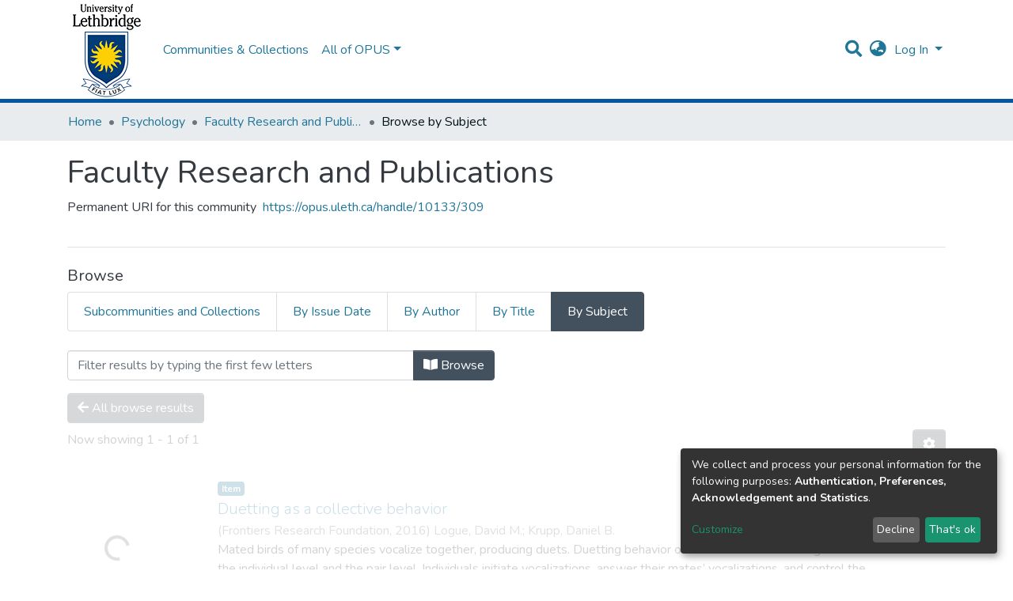

--- FILE ---
content_type: application/javascript; charset=UTF-8
request_url: https://opus.uleth.ca/9485.485a6c59cde3011a.js
body_size: 5363
content:
(self.webpackChunkdspace_angular=self.webpackChunkdspace_angular||[]).push([[9485],{92414:(b,y,e)=>{"use strict";e.d(y,{CH:()=>c,EV:()=>B});var g=e(23631),u=e(50503);const c="groups";function B(l){return new g.R((0,u.sr)(),c,l).toString()}},83772:(b,y,e)=>{"use strict";e.d(y,{a:()=>g});class g{constructor(c,h){this.text=c,this.url=h}}},39985:(b,y,e)=>{"use strict";e.r(y),e.d(y,{BrowseByDatePageComponent:()=>C});var g=e(33996),u=e(39841),c=e(24702),h=e(27645),B=e(83360),l=e(37308),x=e(77467),E=e(54004),i=e(42943),t=e(38723),W=e(63645),n=e(5e3),O=e(74202),K=e(98605),T=e(69808),A=e(62512),L=e(38934),R=e(75838),j=e(56572),M=e(13530),F=e(48106),V=e(86956);function H(o,p){if(1&o&&(n.\u0275\u0275elementContainerStart(0),n.\u0275\u0275elementStart(1,"header",7),n.\u0275\u0275element(2,"ds-comcol-page-header",8)(3,"ds-themed-comcol-page-handle",9)(4,"ds-comcol-page-content",10)(5,"ds-comcol-page-content",11),n.\u0275\u0275elementEnd(),n.\u0275\u0275element(6,"ds-themed-comcol-page-browse-by",12),n.\u0275\u0275elementContainerEnd()),2&o){const r=p.ngIf;n.\u0275\u0275advance(2),n.\u0275\u0275property("name",r.name),n.\u0275\u0275advance(1),n.\u0275\u0275property("content",r.handle)("title",r.type+".page.handle"),n.\u0275\u0275advance(1),n.\u0275\u0275property("content",r.introductoryText)("hasInnerHtml",!0),n.\u0275\u0275advance(1),n.\u0275\u0275property("content",r.sidebarText)("hasInnerHtml",!0)("title","community.page.news"),n.\u0275\u0275advance(1),n.\u0275\u0275property("id",r.id)("contentType",r.type)}}function N(o,p){if(1&o&&(n.\u0275\u0275elementContainerStart(0),n.\u0275\u0275template(1,H,7,10,"ng-container",6),n.\u0275\u0275elementContainerEnd()),2&o){const r=p.ngVar;n.\u0275\u0275advance(1),n.\u0275\u0275property("ngIf",null==r?null:r.payload)}}const Y=function(o){return{startsWith:o}},G=function(o,p,r,_){return{collection:o,field:p,startsWith:r,value:_}};function Z(o,p){if(1&o){const r=n.\u0275\u0275getCurrentView();n.\u0275\u0275elementStart(0,"ds-browse-by",13),n.\u0275\u0275listener("prev",function(){return n.\u0275\u0275restoreView(r),n.\u0275\u0275nextContext().goPrev()})("next",function(){return n.\u0275\u0275restoreView(r),n.\u0275\u0275nextContext().goNext()}),n.\u0275\u0275pipe(1,"translate"),n.\u0275\u0275pipe(2,"async"),n.\u0275\u0275pipe(3,"translate"),n.\u0275\u0275pipe(4,"translate"),n.\u0275\u0275pipe(5,"async"),n.\u0275\u0275pipe(6,"async"),n.\u0275\u0275pipe(7,"async"),n.\u0275\u0275elementEnd()}if(2&o){const r=n.\u0275\u0275nextContext();let _,f;n.\u0275\u0275propertyInterpolate("title",n.\u0275\u0275pipeBind2(1,7,"browse.title",n.\u0275\u0275pureFunction4(25,G,(null==(_=n.\u0275\u0275pipeBind1(2,10,r.parent$))||null==_.payload?null:_.payload.name)||"",n.\u0275\u0275pipeBind1(3,12,"browse.metadata."+r.browseId),r.startsWith?n.\u0275\u0275pipeBind2(4,14,"browse.startsWith",n.\u0275\u0275pureFunction1(23,Y,'"'+r.startsWith+'"')):"",r.value?'"'+r.value+'"':""))),n.\u0275\u0275propertyInterpolate("parentname",(null==(f=n.\u0275\u0275pipeBind1(5,17,r.parent$))||null==f.payload?null:f.payload.name)||""),n.\u0275\u0275property("objects$",void 0!==r.items$?r.items$:r.browseEntries$)("paginationConfig",n.\u0275\u0275pipeBind1(6,19,r.currentPagination$))("sortConfig",n.\u0275\u0275pipeBind1(7,21,r.currentSort$))("type",r.startsWithType)("startsWithOptions",r.startsWithOptions)}}function $(o,p){1&o&&(n.\u0275\u0275element(0,"ds-themed-loading",14),n.\u0275\u0275pipe(1,"translate")),2&o&&n.\u0275\u0275propertyInterpolate("message",n.\u0275\u0275pipeBind1(1,1,"loading.browse-by-page"))}function S(o,p){if(1&o&&(n.\u0275\u0275elementStart(0,"footer",16)(1,"div"),n.\u0275\u0275element(2,"ds-comcol-page-content",10),n.\u0275\u0275elementEnd()()),2&o){const r=n.\u0275\u0275nextContext().ngIf;n.\u0275\u0275advance(2),n.\u0275\u0275property("content",r.copyrightText)("hasInnerHtml",!0)}}function z(o,p){if(1&o&&(n.\u0275\u0275elementContainerStart(0),n.\u0275\u0275template(1,S,3,2,"footer",15),n.\u0275\u0275elementContainerEnd()),2&o){const r=p.ngIf;n.\u0275\u0275advance(1),n.\u0275\u0275property("ngIf",r.copyrightText)}}function d(o,p){if(1&o&&(n.\u0275\u0275elementContainerStart(0),n.\u0275\u0275template(1,z,2,1,"ng-container",6),n.\u0275\u0275elementContainerEnd()),2&o){const r=p.ngVar;n.\u0275\u0275advance(1),n.\u0275\u0275property("ngIf",null==r?null:r.payload)}}let C=(()=>{class o extends g.BrowseByMetadataPageComponent{constructor(r,_,f,I,P,U,a){super(r,_,f,P,I,a),this.route=r,this.browseService=_,this.dsoService=f,this.router=I,this.paginationService=P,this.cdRef=U,this.appConfig=a,this.defaultMetadataKeys=["dc.date.issued"]}ngOnInit(){const r=new i.o("default",i.S.ASC);this.startsWithType=l.C4.date,this.updatePage((0,g.getBrowseSearchOptions)(this.defaultBrowseId,this.paginationConfig,r,this.fetchThumbnails)),this.currentPagination$=this.paginationService.getCurrentPagination(this.paginationConfig.id,this.paginationConfig),this.currentSort$=this.paginationService.getCurrentSort(this.paginationConfig.id,r),this.subs.push((0,u.a)([this.route.params,this.route.queryParams,this.route.data,this.currentPagination$,this.currentSort$]).pipe((0,E.U)(([_,f,I,P,U])=>[Object.assign({},_,f,I),P,U])).subscribe(([_,f,I])=>{const P=_.browseDefinition?_.browseDefinition.metadataKeys:this.defaultMetadataKeys;this.browseId=_.id||this.defaultBrowseId,this.startsWith=+_.startsWith||_.startsWith;const U=(0,g.browseParamsToOptions)(_,f,I,this.browseId,this.fetchThumbnails);this.updatePageWithItems(U,this.value,void 0),this.updateParent(_.scope),this.updateStartsWithOptions(this.browseId,P,_.scope)}))}updateStartsWithOptions(r,_,f){this.subs.push(this.browseService.getFirstItemFor(r,f).subscribe(I=>{let P=this.appConfig.browseBy.defaultLowerLimit;if((0,c.Uh)(I.payload)){const D=I.payload.firstMetadataValue(_);if((0,c.UE)(D)&&(0,t.qb)(D)){const w=new Date(D);P=isNaN(w.getUTCFullYear())?P:w.getUTCFullYear()}}const U=[],a=(new Date).getUTCFullYear(),m=5*Math.floor((a-this.appConfig.browseBy.oneYearLimit)/5),s=10*Math.floor((a-this.appConfig.browseBy.fiveYearLimit)/10);P-=P<=s?10:P<=m?5:1;let v=a;for(;v>P;)U.push(v),v<=s?v-=10:v<=m?v-=5:v--;(0,c.UE)(U)&&(this.startsWithOptions=U,this.cdRef.detectChanges())}))}}return o.\u0275fac=function(r){return new(r||o)(n.\u0275\u0275directiveInject(O.gz),n.\u0275\u0275directiveInject(h.I),n.\u0275\u0275directiveInject(B.D),n.\u0275\u0275directiveInject(O.F0),n.\u0275\u0275directiveInject(x.N),n.\u0275\u0275directiveInject(n.ChangeDetectorRef),n.\u0275\u0275directiveInject(W.q))},o.\u0275cmp=n.\u0275\u0275defineComponent({type:o,selectors:[["ds-browse-by-date-page"]],features:[n.\u0275\u0275InheritDefinitionFeature],decls:9,vars:8,consts:[[1,"container"],[4,"ngVar"],[1,"comcol-page-browse-section"],[1,"browse-by-metadata","w-100"],["class","col-xs-12 w-100",3,"title","parentname","objects$","paginationConfig","sortConfig","type","startsWithOptions","prev","next",4,"ngIf"],[3,"message",4,"ngIf"],[4,"ngIf"],[1,"comcol-header","border-bottom","mb-4","pb-4"],[3,"name"],[3,"content","title"],[3,"content","hasInnerHtml"],[3,"content","hasInnerHtml","title"],[3,"id","contentType"],[1,"col-xs-12","w-100",3,"title","parentname","objects$","paginationConfig","sortConfig","type","startsWithOptions","prev","next"],[3,"message"],["class","border-top my-5 pt-4",4,"ngIf"],[1,"border-top","my-5","pt-4"]],template:function(r,_){1&r&&(n.\u0275\u0275elementStart(0,"div",0),n.\u0275\u0275template(1,N,2,1,"ng-container",1),n.\u0275\u0275pipe(2,"async"),n.\u0275\u0275elementStart(3,"section",2)(4,"div",3),n.\u0275\u0275template(5,Z,8,30,"ds-browse-by",4),n.\u0275\u0275template(6,$,2,3,"ds-themed-loading",5),n.\u0275\u0275elementEnd()(),n.\u0275\u0275template(7,d,2,1,"ng-container",1),n.\u0275\u0275pipe(8,"async"),n.\u0275\u0275elementEnd()),2&r&&(n.\u0275\u0275advance(1),n.\u0275\u0275property("ngVar",n.\u0275\u0275pipeBind1(2,4,_.parent$)),n.\u0275\u0275advance(4),n.\u0275\u0275property("ngIf",_.startsWithOptions),n.\u0275\u0275advance(1),n.\u0275\u0275property("ngIf",!_.startsWithOptions),n.\u0275\u0275advance(1),n.\u0275\u0275property("ngVar",n.\u0275\u0275pipeBind1(8,6,_.parent$)))},directives:[K.g,T.O5,A.U,L.g,R.v,j.g,M.B,F.Z],pipes:[T.Ov,V.X$],styles:[""]}),o})()},35378:(b,y,e)=>{"use strict";e.r(y),e.d(y,{BrowseByPageModule:()=>U});var g=e(74202),u=e(83360),c=e(24702),h=e(63900),B=e(54004),l=e(68285),x=e(39646),E=e(87367),i=e(5e3),t=e(86956);let W=(()=>{class a{constructor(s,v,D){this.dsoService=s,this.translate=v,this.browseDefinitionService=D}canActivate(s,v){const D=s.data.title,w=s.params.id||s.queryParams.id||s.data.id;let X;X=(0,c.xI)(s.data.browseDefinition)&&(0,c.Uh)(w)?this.browseDefinitionService.findById(w).pipe((0,l.Gp)()):(0,x.of)(s.data.browseDefinition);const J=s.queryParams.scope,Q=s.queryParams.value,k=this.translate.instant("browse.metadata."+w);return X.pipe((0,h.w)(q=>(0,c.Uh)(J)?this.dsoService.findById(J).pipe((0,l.xw)()).pipe((0,B.U)(ee=>(s.data=this.createData(D,w,q,ee.payload.name,k,Q,s),!0))):(s.data=this.createData(D,w,q,"",k,Q,s),(0,x.of)(!0))))}createData(s,v,D,w,X,J,Q){return Object.assign({},Q.data,{title:s,id:v,browseDefinition:D,collection:w,field:X,value:(0,c.Uh)(J)?`"${J}"`:""})}}return a.\u0275fac=function(s){return new(s||a)(i.\u0275\u0275inject(u.D),i.\u0275\u0275inject(t.sK),i.\u0275\u0275inject(E.v))},a.\u0275prov=i.\u0275\u0275defineInjectable({token:a,factory:a.\u0275fac}),a})();var n=e(86362),O=e(50503);let K=(()=>{class a{constructor(s,v){this.breadcrumbService=s,this.dataService=v}resolve(s,v){const D=s.queryParams.scope;if((0,c.Uh)(D))return this.dataService.findById(D).pipe((0,l.xw)(),(0,l.xe)(),(0,B.U)(w=>({provider:this.breadcrumbService,key:w,url:(0,O.Y4)(w)})))}}return a.\u0275fac=function(s){return new(s||a)(i.\u0275\u0275inject(n.B),i.\u0275\u0275inject(u.D))},a.\u0275prov=i.\u0275\u0275defineInjectable({token:a,factory:a.\u0275fac}),a})();var T=e(98655),A=e(43001);let L=(()=>{class a extends T.t{constructor(s){super(s),this.breadcrumbService=s}resolve(s,v){return s.data=Object.assign({},s.data,{breadcrumbKey:s.data.breadcrumbKey+"."+s.params.id}),super.resolve(s,v)}}return a.\u0275fac=function(s){return new(s||a)(i.\u0275\u0275inject(A.d))},a.\u0275prov=i.\u0275\u0275defineInjectable({token:a,factory:a.\u0275fac}),a})();var R=e(25330);function j(a,m){}let M=(()=>{class a extends R.F{getComponentName(){return"BrowseBySwitcherComponent"}importThemedComponent(s){return e(12960)(`./${s}/app/browse-by/browse-by-switcher/browse-by-switcher.component`)}importUnthemedComponent(){return e.e(8592).then(e.bind(e,57106))}}return a.\u0275fac=function(){let m;return function(v){return(m||(m=i.\u0275\u0275getInheritedFactory(a)))(v||a)}}(),a.\u0275cmp=i.\u0275\u0275defineComponent({type:a,selectors:[["ds-themed-browse-by-switcher"]],features:[i.\u0275\u0275InheritDefinitionFeature],decls:2,vars:0,consts:[["vcr",""]],template:function(s,v){1&s&&i.\u0275\u0275template(0,j,0,0,"ng-template",null,0,i.\u0275\u0275templateRefExtractor)},encapsulation:2}),a})(),F=(()=>{class a{}return a.\u0275fac=function(s){return new(s||a)},a.\u0275mod=i.\u0275\u0275defineNgModule({type:a}),a.\u0275inj=i.\u0275\u0275defineInjector({providers:[L,K],imports:[[g.Bz.forChild([{path:"",resolve:{breadcrumb:K},children:[{path:":id",component:M,canActivate:[W],resolve:{breadcrumb:L},data:{title:"browse.title.page",breadcrumbKey:"browse.metadata"}}]}])]]}),a})();var V=e(69808),H=e(4696),N=e(57981),Y=e(33996),G=e(39985),Z=e(18247),$=e(70655),S=e(26106);function z(a,m){}let d=class extends R.F{getComponentName(){return"BrowseByMetadataPageComponent"}importThemedComponent(m){return e(64818)(`./${m}/app/browse-by/browse-by-metadata-page/browse-by-metadata-page.component`)}importUnthemedComponent(){return Promise.resolve().then(e.bind(e,33996))}};function C(a,m){}d.\u0275fac=function(){let a;return function(s){return(a||(a=i.\u0275\u0275getInheritedFactory(d)))(s||d)}}(),d.\u0275cmp=i.\u0275\u0275defineComponent({type:d,selectors:[["ds-themed-browse-by-metadata-page"]],features:[i.\u0275\u0275InheritDefinitionFeature],decls:2,vars:0,consts:[["vcr",""]],template:function(m,s){1&m&&i.\u0275\u0275template(0,z,0,0,"ng-template",null,0,i.\u0275\u0275templateRefExtractor)},encapsulation:2}),d=(0,$.gn)([(0,S.du)(S.Zt.Metadata)],d);let o=class extends R.F{getComponentName(){return"BrowseByDatePageComponent"}importThemedComponent(m){return e(10117)(`./${m}/app/browse-by/browse-by-date-page/browse-by-date-page.component`)}importUnthemedComponent(){return Promise.resolve().then(e.bind(e,39985))}};function p(a,m){}o.\u0275fac=function(){let a;return function(s){return(a||(a=i.\u0275\u0275getInheritedFactory(o)))(s||o)}}(),o.\u0275cmp=i.\u0275\u0275defineComponent({type:o,selectors:[["ds-themed-browse-by-metadata-page"]],features:[i.\u0275\u0275InheritDefinitionFeature],decls:2,vars:0,consts:[["vcr",""]],template:function(m,s){1&m&&i.\u0275\u0275template(0,C,0,0,"ng-template",null,0,i.\u0275\u0275templateRefExtractor)},encapsulation:2}),o=(0,$.gn)([(0,S.du)(S.Zt.Date)],o);let r=class extends R.F{getComponentName(){return"BrowseByTitlePageComponent"}importThemedComponent(m){return e(75420)(`./${m}/app/browse-by/browse-by-title-page/browse-by-title-page.component`)}importUnthemedComponent(){return Promise.resolve().then(e.bind(e,4696))}};r.\u0275fac=function(){let a;return function(s){return(a||(a=i.\u0275\u0275getInheritedFactory(r)))(s||r)}}(),r.\u0275cmp=i.\u0275\u0275defineComponent({type:r,selectors:[["ds-themed-browse-by-title-page"]],features:[i.\u0275\u0275InheritDefinitionFeature],decls:2,vars:0,consts:[["vcr",""]],template:function(m,s){1&m&&i.\u0275\u0275template(0,p,0,0,"ng-template",null,0,i.\u0275\u0275templateRefExtractor)},encapsulation:2}),r=(0,$.gn)([(0,S.du)(S.Zt.Title)],r);const _=[H.BrowseByTitlePageComponent,Y.BrowseByMetadataPageComponent,G.BrowseByDatePageComponent,d,o,r];let f=(()=>{class a{static withEntryComponents(){return{ngModule:N.m,providers:_.map(s=>({provide:s}))}}}return a.\u0275fac=function(s){return new(s||a)},a.\u0275mod=i.\u0275\u0275defineNgModule({type:a}),a.\u0275inj=i.\u0275\u0275defineInjector({imports:[[V.ez,Z.H,N.m]]}),a})();var I=e(83639),P=e(27645);let U=(()=>{class a{}return a.\u0275fac=function(s){return new(s||a)},a.\u0275mod=i.\u0275\u0275defineNgModule({type:a}),a.\u0275inj=i.\u0275\u0275defineInjector({providers:[I.S,P.I,W],imports:[[F,f.withEntryComponents()]]}),a})()},4696:(b,y,e)=>{"use strict";e.r(y),e.d(y,{BrowseByTitlePageComponent:()=>z});var g=e(39841),u=e(24702),c=e(33996),h=e(83360),B=e(27645),l=e(42943),x=e(77467),E=e(54004),i=e(63645),t=e(5e3),W=e(74202),n=e(98605),O=e(69808),K=e(62512),T=e(38934),A=e(75838),L=e(56572),R=e(13530),j=e(48106),M=e(86956);function F(d,C){if(1&d&&(t.\u0275\u0275elementContainerStart(0),t.\u0275\u0275elementStart(1,"header",7),t.\u0275\u0275element(2,"ds-comcol-page-header",8)(3,"ds-themed-comcol-page-handle",9)(4,"ds-comcol-page-content",10)(5,"ds-comcol-page-content",11),t.\u0275\u0275elementEnd(),t.\u0275\u0275element(6,"ds-themed-comcol-page-browse-by",12),t.\u0275\u0275elementContainerEnd()),2&d){const o=C.ngIf;t.\u0275\u0275advance(2),t.\u0275\u0275property("name",o.name),t.\u0275\u0275advance(1),t.\u0275\u0275property("content",o.handle)("title",o.type+".page.handle"),t.\u0275\u0275advance(1),t.\u0275\u0275property("content",o.introductoryText)("hasInnerHtml",!0),t.\u0275\u0275advance(1),t.\u0275\u0275property("content",o.sidebarText)("hasInnerHtml",!0)("title","community.page.news"),t.\u0275\u0275advance(1),t.\u0275\u0275property("id",o.id)("contentType",o.type)}}function V(d,C){if(1&d&&(t.\u0275\u0275elementContainerStart(0),t.\u0275\u0275template(1,F,7,10,"ng-container",6),t.\u0275\u0275elementContainerEnd()),2&d){const o=C.ngVar;t.\u0275\u0275advance(1),t.\u0275\u0275property("ngIf",null==o?null:o.payload)}}const H=function(d){return{startsWith:d}},N=function(d,C,o,p){return{collection:d,field:C,startsWith:o,value:p}};function Y(d,C){if(1&d){const o=t.\u0275\u0275getCurrentView();t.\u0275\u0275elementStart(0,"ds-browse-by",13),t.\u0275\u0275listener("prev",function(){return t.\u0275\u0275restoreView(o),t.\u0275\u0275nextContext().goPrev()})("next",function(){return t.\u0275\u0275restoreView(o),t.\u0275\u0275nextContext().goNext()}),t.\u0275\u0275pipe(1,"translate"),t.\u0275\u0275pipe(2,"async"),t.\u0275\u0275pipe(3,"translate"),t.\u0275\u0275pipe(4,"translate"),t.\u0275\u0275pipe(5,"async"),t.\u0275\u0275pipe(6,"async"),t.\u0275\u0275pipe(7,"async"),t.\u0275\u0275elementEnd()}if(2&d){const o=t.\u0275\u0275nextContext();let p,r;t.\u0275\u0275propertyInterpolate("title",t.\u0275\u0275pipeBind2(1,7,"browse.title",t.\u0275\u0275pureFunction4(25,N,(null==(p=t.\u0275\u0275pipeBind1(2,10,o.parent$))||null==p.payload?null:p.payload.name)||"",t.\u0275\u0275pipeBind1(3,12,"browse.metadata."+o.browseId),o.startsWith?t.\u0275\u0275pipeBind2(4,14,"browse.startsWith",t.\u0275\u0275pureFunction1(23,H,'"'+o.startsWith+'"')):"",o.value?'"'+o.value+'"':""))),t.\u0275\u0275propertyInterpolate("parentname",(null==(r=t.\u0275\u0275pipeBind1(5,17,o.parent$))||null==r.payload?null:r.payload.name)||""),t.\u0275\u0275property("objects$",void 0!==o.items$?o.items$:o.browseEntries$)("paginationConfig",t.\u0275\u0275pipeBind1(6,19,o.currentPagination$))("sortConfig",t.\u0275\u0275pipeBind1(7,21,o.currentSort$))("type",o.startsWithType)("startsWithOptions",o.startsWithOptions)}}function G(d,C){1&d&&(t.\u0275\u0275element(0,"ds-themed-loading",14),t.\u0275\u0275pipe(1,"translate")),2&d&&t.\u0275\u0275propertyInterpolate("message",t.\u0275\u0275pipeBind1(1,1,"loading.browse-by-page"))}function Z(d,C){if(1&d&&(t.\u0275\u0275elementStart(0,"footer",16)(1,"div"),t.\u0275\u0275element(2,"ds-comcol-page-content",10),t.\u0275\u0275elementEnd()()),2&d){const o=t.\u0275\u0275nextContext().ngIf;t.\u0275\u0275advance(2),t.\u0275\u0275property("content",o.copyrightText)("hasInnerHtml",!0)}}function $(d,C){if(1&d&&(t.\u0275\u0275elementContainerStart(0),t.\u0275\u0275template(1,Z,3,2,"footer",15),t.\u0275\u0275elementContainerEnd()),2&d){const o=C.ngIf;t.\u0275\u0275advance(1),t.\u0275\u0275property("ngIf",o.copyrightText)}}function S(d,C){if(1&d&&(t.\u0275\u0275elementContainerStart(0),t.\u0275\u0275template(1,$,2,1,"ng-container",6),t.\u0275\u0275elementContainerEnd()),2&d){const o=C.ngVar;t.\u0275\u0275advance(1),t.\u0275\u0275property("ngIf",null==o?null:o.payload)}}let z=(()=>{class d extends c.BrowseByMetadataPageComponent{constructor(o,p,r,_,f,I){super(o,p,r,_,f,I),this.route=o,this.browseService=p,this.dsoService=r,this.paginationService=_,this.router=f,this.appConfig=I}ngOnInit(){const o=new l.o("dc.title",l.S.ASC);this.updatePage((0,c.getBrowseSearchOptions)(this.defaultBrowseId,this.paginationConfig,o,this.fetchThumbnails)),this.currentPagination$=this.paginationService.getCurrentPagination(this.paginationConfig.id,this.paginationConfig),this.currentSort$=this.paginationService.getCurrentSort(this.paginationConfig.id,o),this.subs.push((0,g.a)([this.route.params,this.route.queryParams,this.currentPagination$,this.currentSort$]).pipe((0,E.U)(([p,r,_,f])=>[Object.assign({},p,r),_,f])).subscribe(([p,r,_])=>{this.startsWith=+p.startsWith||p.startsWith,this.browseId=p.id||this.defaultBrowseId,this.updatePageWithItems((0,c.browseParamsToOptions)(p,r,_,this.browseId,this.fetchThumbnails),void 0,void 0),this.updateParent(p.scope)})),this.updateStartsWithTextOptions()}ngOnDestroy(){this.subs.filter(o=>(0,u.Uh)(o)).forEach(o=>o.unsubscribe())}}return d.\u0275fac=function(o){return new(o||d)(t.\u0275\u0275directiveInject(W.gz),t.\u0275\u0275directiveInject(B.I),t.\u0275\u0275directiveInject(h.D),t.\u0275\u0275directiveInject(x.N),t.\u0275\u0275directiveInject(W.F0),t.\u0275\u0275directiveInject(i.q))},d.\u0275cmp=t.\u0275\u0275defineComponent({type:d,selectors:[["ds-browse-by-title-page"]],features:[t.\u0275\u0275InheritDefinitionFeature],decls:9,vars:8,consts:[[1,"container"],[4,"ngVar"],[1,"comcol-page-browse-section"],[1,"browse-by-metadata","w-100"],["class","col-xs-12 w-100",3,"title","parentname","objects$","paginationConfig","sortConfig","type","startsWithOptions","prev","next",4,"ngIf"],[3,"message",4,"ngIf"],[4,"ngIf"],[1,"comcol-header","border-bottom","mb-4","pb-4"],[3,"name"],[3,"content","title"],[3,"content","hasInnerHtml"],[3,"content","hasInnerHtml","title"],[3,"id","contentType"],[1,"col-xs-12","w-100",3,"title","parentname","objects$","paginationConfig","sortConfig","type","startsWithOptions","prev","next"],[3,"message"],["class","border-top my-5 pt-4",4,"ngIf"],[1,"border-top","my-5","pt-4"]],template:function(o,p){1&o&&(t.\u0275\u0275elementStart(0,"div",0),t.\u0275\u0275template(1,V,2,1,"ng-container",1),t.\u0275\u0275pipe(2,"async"),t.\u0275\u0275elementStart(3,"section",2)(4,"div",3),t.\u0275\u0275template(5,Y,8,30,"ds-browse-by",4),t.\u0275\u0275template(6,G,2,3,"ds-themed-loading",5),t.\u0275\u0275elementEnd()(),t.\u0275\u0275template(7,S,2,1,"ng-container",1),t.\u0275\u0275pipe(8,"async"),t.\u0275\u0275elementEnd()),2&o&&(t.\u0275\u0275advance(1),t.\u0275\u0275property("ngVar",t.\u0275\u0275pipeBind1(2,4,p.parent$)),t.\u0275\u0275advance(4),t.\u0275\u0275property("ngIf",p.startsWithOptions),t.\u0275\u0275advance(1),t.\u0275\u0275property("ngIf",!p.startsWithOptions),t.\u0275\u0275advance(1),t.\u0275\u0275property("ngVar",t.\u0275\u0275pipeBind1(8,6,p.parent$)))},directives:[n.g,O.O5,K.U,T.g,A.v,L.g,R.B,j.Z],pipes:[O.Ov,M.X$],styles:[""]}),d})()},86362:(b,y,e)=>{"use strict";e.d(y,{B:()=>n});var g=e(83772),u=e(39646),c=e(94476),h=e(93369),B=e(40367),l=e(63900),x=e(54004),E=e(24702),i=e(50503),t=e(5e3),W=e(83616);let n=(()=>{class O{constructor(T,A){this.linkService=T,this.dsoNameService=A}getBreadcrumbs(T,A){const L=this.dsoNameService.getName(T),R=new g.a(L,A),j=T.getParentLinkKey();return this.linkService.resolveLink(T,(0,h.l)(j))[j].pipe((0,B.s)(M=>M.hasSucceeded||204===M.statusCode),(0,l.w)(M=>{if((0,E.Uh)(M.payload)){const F=M.payload;return this.getBreadcrumbs(F,(0,i.Y4)(F))}return(0,u.of)([])}),(0,x.U)(M=>[...M,R]))}}return O.\u0275fac=function(T){return new(T||O)(t.\u0275\u0275inject(c.M),t.\u0275\u0275inject(W._))},O.\u0275prov=t.\u0275\u0275defineInjectable({token:O,factory:O.\u0275fac,providedIn:"root"}),O})()},98655:(b,y,e)=>{"use strict";e.d(y,{t:()=>B});var g=e(24702),u=e(78056),c=e(5e3),h=e(43001);let B=(()=>{class l{constructor(E){this.breadcrumbService=E}resolve(E,i){const t=E.data.breadcrumbKey;if((0,g.xI)(t))throw new Error('You provided an i18nBreadcrumbResolver for url "'+E.url+"\" but no breadcrumbKey in the route's data");const W=(0,u.i)(E);return{provider:this.breadcrumbService,key:t,url:W}}}return l.\u0275fac=function(E){return new(E||l)(c.\u0275\u0275inject(h.d))},l.\u0275prov=c.\u0275\u0275defineInjectable({token:l,factory:l.\u0275fac,providedIn:"root"}),l})()},43001:(b,y,e)=>{"use strict";e.d(y,{d:()=>B});var g=e(83772),u=e(39646),c=e(5e3);let B=(()=>{class l{getBreadcrumbs(E,i){return(0,u.of)([new g.a(E+".breadcrumbs",i)])}}return l.\u0275fac=function(E){return new(E||l)},l.\u0275prov=c.\u0275\u0275defineInjectable({token:l,factory:l.\u0275fac,providedIn:"root"}),l})()},10117:(b,y,e)=>{var g={"./custom/app/browse-by/browse-by-date-page/browse-by-date-page.component":[95332,5332]};function u(c){if(!e.o(g,c))return Promise.resolve().then(()=>{var l=new Error("Cannot find module '"+c+"'");throw l.code="MODULE_NOT_FOUND",l});var h=g[c],B=h[0];return e.e(h[1]).then(()=>e(B))}u.keys=()=>Object.keys(g),u.id=10117,b.exports=u},64818:(b,y,e)=>{var g={"./custom/app/browse-by/browse-by-metadata-page/browse-by-metadata-page.component":[50290,5211]};function u(c){if(!e.o(g,c))return Promise.resolve().then(()=>{var l=new Error("Cannot find module '"+c+"'");throw l.code="MODULE_NOT_FOUND",l});var h=g[c],B=h[0];return e.e(h[1]).then(()=>e(B))}u.keys=()=>Object.keys(g),u.id=64818,b.exports=u},12960:(b,y,e)=>{var g={"./custom/app/browse-by/browse-by-switcher/browse-by-switcher.component":[81193,8592,1193]};function u(c){if(!e.o(g,c))return Promise.resolve().then(()=>{var l=new Error("Cannot find module '"+c+"'");throw l.code="MODULE_NOT_FOUND",l});var h=g[c],B=h[0];return Promise.all(h.slice(1).map(e.e)).then(()=>e(B))}u.keys=()=>Object.keys(g),u.id=12960,b.exports=u},75420:(b,y,e)=>{var g={"./custom/app/browse-by/browse-by-title-page/browse-by-title-page.component":[63192,3192]};function u(c){if(!e.o(g,c))return Promise.resolve().then(()=>{var l=new Error("Cannot find module '"+c+"'");throw l.code="MODULE_NOT_FOUND",l});var h=g[c],B=h[0];return e.e(h[1]).then(()=>e(B))}u.keys=()=>Object.keys(g),u.id=75420,b.exports=u}}]);